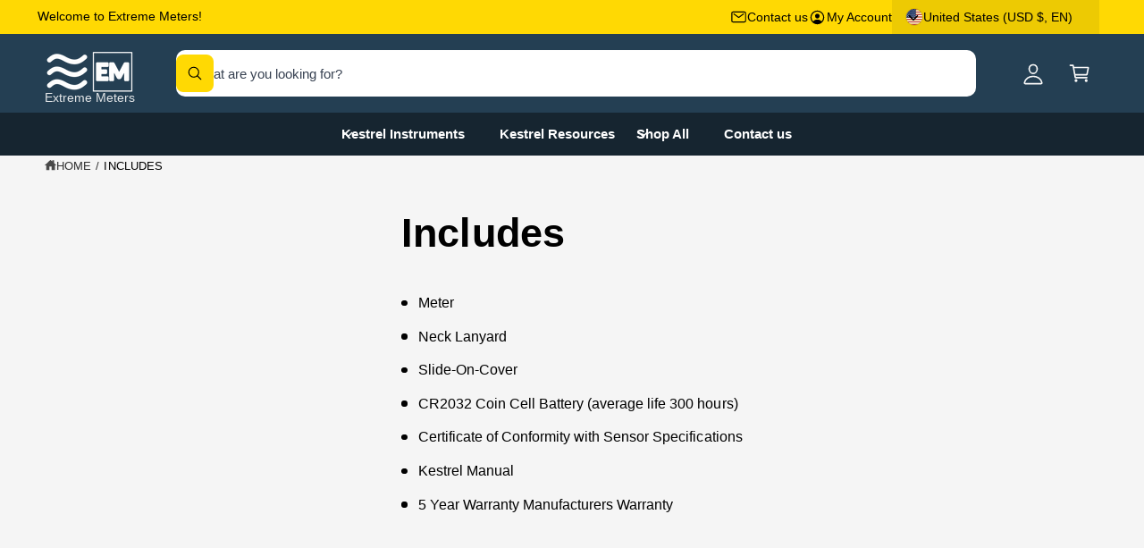

--- FILE ---
content_type: text/plain; charset=utf-8
request_url: https://sprout-app.thegoodapi.com/app/assets/cdn_key?shop_name=allkestrel.myshopify.com
body_size: -542
content:
0a0a064d-fc41-4f7d-9ece-975a06924768